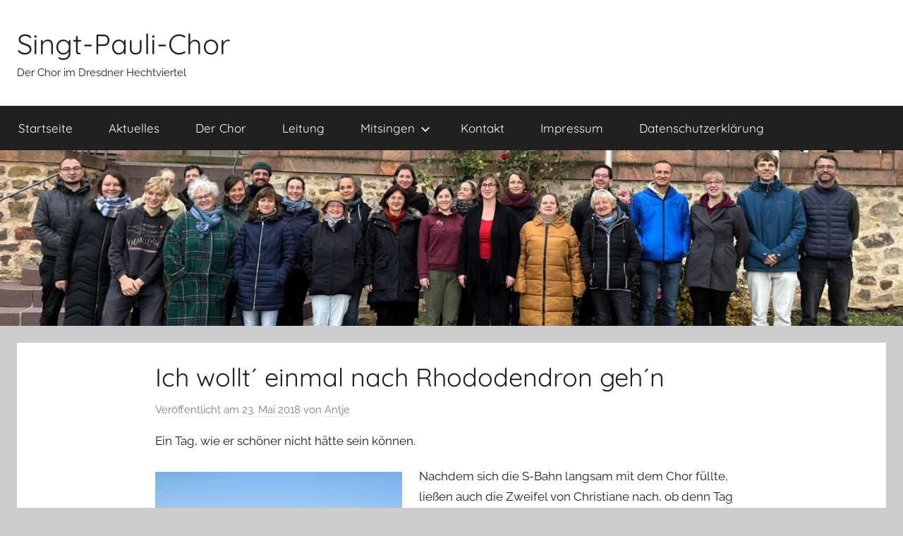

--- FILE ---
content_type: text/html; charset=UTF-8
request_url: https://singt-pauli.de/ich-wollt-einmal-nach-rhododendron-gehn/
body_size: 32552
content:
<!DOCTYPE html>
<html lang="de">

<head>
<meta charset="UTF-8">
<meta name="viewport" content="width=device-width, initial-scale=1">
<link rel="profile" href="http://gmpg.org/xfn/11">

<meta name='robots' content='index, follow, max-image-preview:large, max-snippet:-1, max-video-preview:-1' />
	<style>img:is([sizes="auto" i], [sizes^="auto," i]) { contain-intrinsic-size: 3000px 1500px }</style>
	
	<!-- This site is optimized with the Yoast SEO plugin v26.3 - https://yoast.com/wordpress/plugins/seo/ -->
	<title>Ich wollt´ einmal nach Rhododendron geh´n - Singt-Pauli-Chor</title>
	<link rel="canonical" href="https://singt-pauli.de/ich-wollt-einmal-nach-rhododendron-gehn/" />
	<meta property="og:locale" content="de_DE" />
	<meta property="og:type" content="article" />
	<meta property="og:title" content="Ich wollt´ einmal nach Rhododendron geh´n - Singt-Pauli-Chor" />
	<meta property="og:description" content="Ein Tag, wie er schöner nicht hätte sein können. Nachdem sich die S-Bahn langsam mit dem Chor füllte, ließen auch die Zweifel von Christiane nach," />
	<meta property="og:url" content="https://singt-pauli.de/ich-wollt-einmal-nach-rhododendron-gehn/" />
	<meta property="og:site_name" content="Singt-Pauli-Chor" />
	<meta property="article:published_time" content="2018-05-23T14:14:27+00:00" />
	<meta property="article:modified_time" content="2019-07-28T09:40:59+00:00" />
	<meta property="og:image" content="https://singt-pauli.de/wp-content/uploads/2018/05/File061_klein.jpg" />
	<meta property="og:image:width" content="1200" />
	<meta property="og:image:height" content="900" />
	<meta property="og:image:type" content="image/jpeg" />
	<meta name="author" content="Antje" />
	<meta name="twitter:label1" content="Verfasst von" />
	<meta name="twitter:data1" content="Antje" />
	<meta name="twitter:label2" content="Geschätzte Lesezeit" />
	<meta name="twitter:data2" content="2 Minuten" />
	<script type="application/ld+json" class="yoast-schema-graph">{"@context":"https://schema.org","@graph":[{"@type":"WebPage","@id":"https://singt-pauli.de/ich-wollt-einmal-nach-rhododendron-gehn/","url":"https://singt-pauli.de/ich-wollt-einmal-nach-rhododendron-gehn/","name":"Ich wollt´ einmal nach Rhododendron geh´n - Singt-Pauli-Chor","isPartOf":{"@id":"https://singt-pauli.de/#website"},"primaryImageOfPage":{"@id":"https://singt-pauli.de/ich-wollt-einmal-nach-rhododendron-gehn/#primaryimage"},"image":{"@id":"https://singt-pauli.de/ich-wollt-einmal-nach-rhododendron-gehn/#primaryimage"},"thumbnailUrl":"https://singt-pauli.de/wp-content/uploads/2018/05/File061_klein.jpg","datePublished":"2018-05-23T14:14:27+00:00","dateModified":"2019-07-28T09:40:59+00:00","author":{"@id":"https://singt-pauli.de/#/schema/person/7e3248d501c02996d25489618a38ae2b"},"breadcrumb":{"@id":"https://singt-pauli.de/ich-wollt-einmal-nach-rhododendron-gehn/#breadcrumb"},"inLanguage":"de","potentialAction":[{"@type":"ReadAction","target":["https://singt-pauli.de/ich-wollt-einmal-nach-rhododendron-gehn/"]}]},{"@type":"ImageObject","inLanguage":"de","@id":"https://singt-pauli.de/ich-wollt-einmal-nach-rhododendron-gehn/#primaryimage","url":"https://singt-pauli.de/wp-content/uploads/2018/05/File061_klein.jpg","contentUrl":"https://singt-pauli.de/wp-content/uploads/2018/05/File061_klein.jpg","width":1200,"height":900},{"@type":"BreadcrumbList","@id":"https://singt-pauli.de/ich-wollt-einmal-nach-rhododendron-gehn/#breadcrumb","itemListElement":[{"@type":"ListItem","position":1,"name":"Home","item":"https://singt-pauli.de/"},{"@type":"ListItem","position":2,"name":"Ich wollt´ einmal nach Rhododendron geh´n"}]},{"@type":"WebSite","@id":"https://singt-pauli.de/#website","url":"https://singt-pauli.de/","name":"Singt-Pauli-Chor","description":"Der Chor im Dresdner Hechtviertel","potentialAction":[{"@type":"SearchAction","target":{"@type":"EntryPoint","urlTemplate":"https://singt-pauli.de/?s={search_term_string}"},"query-input":{"@type":"PropertyValueSpecification","valueRequired":true,"valueName":"search_term_string"}}],"inLanguage":"de"},{"@type":"Person","@id":"https://singt-pauli.de/#/schema/person/7e3248d501c02996d25489618a38ae2b","name":"Antje","url":"https://singt-pauli.de/author/antje/"}]}</script>
	<!-- / Yoast SEO plugin. -->


<link rel="alternate" type="application/rss+xml" title="Singt-Pauli-Chor &raquo; Feed" href="https://singt-pauli.de/feed/" />
<link rel="alternate" type="application/rss+xml" title="Singt-Pauli-Chor &raquo; Kommentar-Feed" href="https://singt-pauli.de/comments/feed/" />
<script type="text/javascript">
/* <![CDATA[ */
window._wpemojiSettings = {"baseUrl":"https:\/\/s.w.org\/images\/core\/emoji\/16.0.1\/72x72\/","ext":".png","svgUrl":"https:\/\/s.w.org\/images\/core\/emoji\/16.0.1\/svg\/","svgExt":".svg","source":{"concatemoji":"https:\/\/singt-pauli.de\/wp-includes\/js\/wp-emoji-release.min.js?ver=6.8.3"}};
/*! This file is auto-generated */
!function(s,n){var o,i,e;function c(e){try{var t={supportTests:e,timestamp:(new Date).valueOf()};sessionStorage.setItem(o,JSON.stringify(t))}catch(e){}}function p(e,t,n){e.clearRect(0,0,e.canvas.width,e.canvas.height),e.fillText(t,0,0);var t=new Uint32Array(e.getImageData(0,0,e.canvas.width,e.canvas.height).data),a=(e.clearRect(0,0,e.canvas.width,e.canvas.height),e.fillText(n,0,0),new Uint32Array(e.getImageData(0,0,e.canvas.width,e.canvas.height).data));return t.every(function(e,t){return e===a[t]})}function u(e,t){e.clearRect(0,0,e.canvas.width,e.canvas.height),e.fillText(t,0,0);for(var n=e.getImageData(16,16,1,1),a=0;a<n.data.length;a++)if(0!==n.data[a])return!1;return!0}function f(e,t,n,a){switch(t){case"flag":return n(e,"\ud83c\udff3\ufe0f\u200d\u26a7\ufe0f","\ud83c\udff3\ufe0f\u200b\u26a7\ufe0f")?!1:!n(e,"\ud83c\udde8\ud83c\uddf6","\ud83c\udde8\u200b\ud83c\uddf6")&&!n(e,"\ud83c\udff4\udb40\udc67\udb40\udc62\udb40\udc65\udb40\udc6e\udb40\udc67\udb40\udc7f","\ud83c\udff4\u200b\udb40\udc67\u200b\udb40\udc62\u200b\udb40\udc65\u200b\udb40\udc6e\u200b\udb40\udc67\u200b\udb40\udc7f");case"emoji":return!a(e,"\ud83e\udedf")}return!1}function g(e,t,n,a){var r="undefined"!=typeof WorkerGlobalScope&&self instanceof WorkerGlobalScope?new OffscreenCanvas(300,150):s.createElement("canvas"),o=r.getContext("2d",{willReadFrequently:!0}),i=(o.textBaseline="top",o.font="600 32px Arial",{});return e.forEach(function(e){i[e]=t(o,e,n,a)}),i}function t(e){var t=s.createElement("script");t.src=e,t.defer=!0,s.head.appendChild(t)}"undefined"!=typeof Promise&&(o="wpEmojiSettingsSupports",i=["flag","emoji"],n.supports={everything:!0,everythingExceptFlag:!0},e=new Promise(function(e){s.addEventListener("DOMContentLoaded",e,{once:!0})}),new Promise(function(t){var n=function(){try{var e=JSON.parse(sessionStorage.getItem(o));if("object"==typeof e&&"number"==typeof e.timestamp&&(new Date).valueOf()<e.timestamp+604800&&"object"==typeof e.supportTests)return e.supportTests}catch(e){}return null}();if(!n){if("undefined"!=typeof Worker&&"undefined"!=typeof OffscreenCanvas&&"undefined"!=typeof URL&&URL.createObjectURL&&"undefined"!=typeof Blob)try{var e="postMessage("+g.toString()+"("+[JSON.stringify(i),f.toString(),p.toString(),u.toString()].join(",")+"));",a=new Blob([e],{type:"text/javascript"}),r=new Worker(URL.createObjectURL(a),{name:"wpTestEmojiSupports"});return void(r.onmessage=function(e){c(n=e.data),r.terminate(),t(n)})}catch(e){}c(n=g(i,f,p,u))}t(n)}).then(function(e){for(var t in e)n.supports[t]=e[t],n.supports.everything=n.supports.everything&&n.supports[t],"flag"!==t&&(n.supports.everythingExceptFlag=n.supports.everythingExceptFlag&&n.supports[t]);n.supports.everythingExceptFlag=n.supports.everythingExceptFlag&&!n.supports.flag,n.DOMReady=!1,n.readyCallback=function(){n.DOMReady=!0}}).then(function(){return e}).then(function(){var e;n.supports.everything||(n.readyCallback(),(e=n.source||{}).concatemoji?t(e.concatemoji):e.wpemoji&&e.twemoji&&(t(e.twemoji),t(e.wpemoji)))}))}((window,document),window._wpemojiSettings);
/* ]]> */
</script>
<link rel='stylesheet' id='donovan-theme-fonts-css' href='https://singt-pauli.de/wp-content/fonts/582f77cd76e38a6560716d56964da710.css?ver=20201110' type='text/css' media='all' />
<style id='wp-emoji-styles-inline-css' type='text/css'>

	img.wp-smiley, img.emoji {
		display: inline !important;
		border: none !important;
		box-shadow: none !important;
		height: 1em !important;
		width: 1em !important;
		margin: 0 0.07em !important;
		vertical-align: -0.1em !important;
		background: none !important;
		padding: 0 !important;
	}
</style>
<link rel='stylesheet' id='wp-block-library-css' href='https://singt-pauli.de/wp-includes/css/dist/block-library/style.min.css?ver=6.8.3' type='text/css' media='all' />
<style id='classic-theme-styles-inline-css' type='text/css'>
/*! This file is auto-generated */
.wp-block-button__link{color:#fff;background-color:#32373c;border-radius:9999px;box-shadow:none;text-decoration:none;padding:calc(.667em + 2px) calc(1.333em + 2px);font-size:1.125em}.wp-block-file__button{background:#32373c;color:#fff;text-decoration:none}
</style>
<style id='global-styles-inline-css' type='text/css'>
:root{--wp--preset--aspect-ratio--square: 1;--wp--preset--aspect-ratio--4-3: 4/3;--wp--preset--aspect-ratio--3-4: 3/4;--wp--preset--aspect-ratio--3-2: 3/2;--wp--preset--aspect-ratio--2-3: 2/3;--wp--preset--aspect-ratio--16-9: 16/9;--wp--preset--aspect-ratio--9-16: 9/16;--wp--preset--color--black: #000000;--wp--preset--color--cyan-bluish-gray: #abb8c3;--wp--preset--color--white: #ffffff;--wp--preset--color--pale-pink: #f78da7;--wp--preset--color--vivid-red: #cf2e2e;--wp--preset--color--luminous-vivid-orange: #ff6900;--wp--preset--color--luminous-vivid-amber: #fcb900;--wp--preset--color--light-green-cyan: #7bdcb5;--wp--preset--color--vivid-green-cyan: #00d084;--wp--preset--color--pale-cyan-blue: #8ed1fc;--wp--preset--color--vivid-cyan-blue: #0693e3;--wp--preset--color--vivid-purple: #9b51e0;--wp--preset--color--primary: #ee1133;--wp--preset--color--secondary: #d5001a;--wp--preset--color--tertiary: #bb0000;--wp--preset--color--accent: #1153ee;--wp--preset--color--highlight: #eedc11;--wp--preset--color--light-gray: #f2f2f2;--wp--preset--color--gray: #666666;--wp--preset--color--dark-gray: #202020;--wp--preset--gradient--vivid-cyan-blue-to-vivid-purple: linear-gradient(135deg,rgba(6,147,227,1) 0%,rgb(155,81,224) 100%);--wp--preset--gradient--light-green-cyan-to-vivid-green-cyan: linear-gradient(135deg,rgb(122,220,180) 0%,rgb(0,208,130) 100%);--wp--preset--gradient--luminous-vivid-amber-to-luminous-vivid-orange: linear-gradient(135deg,rgba(252,185,0,1) 0%,rgba(255,105,0,1) 100%);--wp--preset--gradient--luminous-vivid-orange-to-vivid-red: linear-gradient(135deg,rgba(255,105,0,1) 0%,rgb(207,46,46) 100%);--wp--preset--gradient--very-light-gray-to-cyan-bluish-gray: linear-gradient(135deg,rgb(238,238,238) 0%,rgb(169,184,195) 100%);--wp--preset--gradient--cool-to-warm-spectrum: linear-gradient(135deg,rgb(74,234,220) 0%,rgb(151,120,209) 20%,rgb(207,42,186) 40%,rgb(238,44,130) 60%,rgb(251,105,98) 80%,rgb(254,248,76) 100%);--wp--preset--gradient--blush-light-purple: linear-gradient(135deg,rgb(255,206,236) 0%,rgb(152,150,240) 100%);--wp--preset--gradient--blush-bordeaux: linear-gradient(135deg,rgb(254,205,165) 0%,rgb(254,45,45) 50%,rgb(107,0,62) 100%);--wp--preset--gradient--luminous-dusk: linear-gradient(135deg,rgb(255,203,112) 0%,rgb(199,81,192) 50%,rgb(65,88,208) 100%);--wp--preset--gradient--pale-ocean: linear-gradient(135deg,rgb(255,245,203) 0%,rgb(182,227,212) 50%,rgb(51,167,181) 100%);--wp--preset--gradient--electric-grass: linear-gradient(135deg,rgb(202,248,128) 0%,rgb(113,206,126) 100%);--wp--preset--gradient--midnight: linear-gradient(135deg,rgb(2,3,129) 0%,rgb(40,116,252) 100%);--wp--preset--font-size--small: 13px;--wp--preset--font-size--medium: 20px;--wp--preset--font-size--large: 36px;--wp--preset--font-size--x-large: 42px;--wp--preset--spacing--20: 0.44rem;--wp--preset--spacing--30: 0.67rem;--wp--preset--spacing--40: 1rem;--wp--preset--spacing--50: 1.5rem;--wp--preset--spacing--60: 2.25rem;--wp--preset--spacing--70: 3.38rem;--wp--preset--spacing--80: 5.06rem;--wp--preset--shadow--natural: 6px 6px 9px rgba(0, 0, 0, 0.2);--wp--preset--shadow--deep: 12px 12px 50px rgba(0, 0, 0, 0.4);--wp--preset--shadow--sharp: 6px 6px 0px rgba(0, 0, 0, 0.2);--wp--preset--shadow--outlined: 6px 6px 0px -3px rgba(255, 255, 255, 1), 6px 6px rgba(0, 0, 0, 1);--wp--preset--shadow--crisp: 6px 6px 0px rgba(0, 0, 0, 1);}:where(.is-layout-flex){gap: 0.5em;}:where(.is-layout-grid){gap: 0.5em;}body .is-layout-flex{display: flex;}.is-layout-flex{flex-wrap: wrap;align-items: center;}.is-layout-flex > :is(*, div){margin: 0;}body .is-layout-grid{display: grid;}.is-layout-grid > :is(*, div){margin: 0;}:where(.wp-block-columns.is-layout-flex){gap: 2em;}:where(.wp-block-columns.is-layout-grid){gap: 2em;}:where(.wp-block-post-template.is-layout-flex){gap: 1.25em;}:where(.wp-block-post-template.is-layout-grid){gap: 1.25em;}.has-black-color{color: var(--wp--preset--color--black) !important;}.has-cyan-bluish-gray-color{color: var(--wp--preset--color--cyan-bluish-gray) !important;}.has-white-color{color: var(--wp--preset--color--white) !important;}.has-pale-pink-color{color: var(--wp--preset--color--pale-pink) !important;}.has-vivid-red-color{color: var(--wp--preset--color--vivid-red) !important;}.has-luminous-vivid-orange-color{color: var(--wp--preset--color--luminous-vivid-orange) !important;}.has-luminous-vivid-amber-color{color: var(--wp--preset--color--luminous-vivid-amber) !important;}.has-light-green-cyan-color{color: var(--wp--preset--color--light-green-cyan) !important;}.has-vivid-green-cyan-color{color: var(--wp--preset--color--vivid-green-cyan) !important;}.has-pale-cyan-blue-color{color: var(--wp--preset--color--pale-cyan-blue) !important;}.has-vivid-cyan-blue-color{color: var(--wp--preset--color--vivid-cyan-blue) !important;}.has-vivid-purple-color{color: var(--wp--preset--color--vivid-purple) !important;}.has-black-background-color{background-color: var(--wp--preset--color--black) !important;}.has-cyan-bluish-gray-background-color{background-color: var(--wp--preset--color--cyan-bluish-gray) !important;}.has-white-background-color{background-color: var(--wp--preset--color--white) !important;}.has-pale-pink-background-color{background-color: var(--wp--preset--color--pale-pink) !important;}.has-vivid-red-background-color{background-color: var(--wp--preset--color--vivid-red) !important;}.has-luminous-vivid-orange-background-color{background-color: var(--wp--preset--color--luminous-vivid-orange) !important;}.has-luminous-vivid-amber-background-color{background-color: var(--wp--preset--color--luminous-vivid-amber) !important;}.has-light-green-cyan-background-color{background-color: var(--wp--preset--color--light-green-cyan) !important;}.has-vivid-green-cyan-background-color{background-color: var(--wp--preset--color--vivid-green-cyan) !important;}.has-pale-cyan-blue-background-color{background-color: var(--wp--preset--color--pale-cyan-blue) !important;}.has-vivid-cyan-blue-background-color{background-color: var(--wp--preset--color--vivid-cyan-blue) !important;}.has-vivid-purple-background-color{background-color: var(--wp--preset--color--vivid-purple) !important;}.has-black-border-color{border-color: var(--wp--preset--color--black) !important;}.has-cyan-bluish-gray-border-color{border-color: var(--wp--preset--color--cyan-bluish-gray) !important;}.has-white-border-color{border-color: var(--wp--preset--color--white) !important;}.has-pale-pink-border-color{border-color: var(--wp--preset--color--pale-pink) !important;}.has-vivid-red-border-color{border-color: var(--wp--preset--color--vivid-red) !important;}.has-luminous-vivid-orange-border-color{border-color: var(--wp--preset--color--luminous-vivid-orange) !important;}.has-luminous-vivid-amber-border-color{border-color: var(--wp--preset--color--luminous-vivid-amber) !important;}.has-light-green-cyan-border-color{border-color: var(--wp--preset--color--light-green-cyan) !important;}.has-vivid-green-cyan-border-color{border-color: var(--wp--preset--color--vivid-green-cyan) !important;}.has-pale-cyan-blue-border-color{border-color: var(--wp--preset--color--pale-cyan-blue) !important;}.has-vivid-cyan-blue-border-color{border-color: var(--wp--preset--color--vivid-cyan-blue) !important;}.has-vivid-purple-border-color{border-color: var(--wp--preset--color--vivid-purple) !important;}.has-vivid-cyan-blue-to-vivid-purple-gradient-background{background: var(--wp--preset--gradient--vivid-cyan-blue-to-vivid-purple) !important;}.has-light-green-cyan-to-vivid-green-cyan-gradient-background{background: var(--wp--preset--gradient--light-green-cyan-to-vivid-green-cyan) !important;}.has-luminous-vivid-amber-to-luminous-vivid-orange-gradient-background{background: var(--wp--preset--gradient--luminous-vivid-amber-to-luminous-vivid-orange) !important;}.has-luminous-vivid-orange-to-vivid-red-gradient-background{background: var(--wp--preset--gradient--luminous-vivid-orange-to-vivid-red) !important;}.has-very-light-gray-to-cyan-bluish-gray-gradient-background{background: var(--wp--preset--gradient--very-light-gray-to-cyan-bluish-gray) !important;}.has-cool-to-warm-spectrum-gradient-background{background: var(--wp--preset--gradient--cool-to-warm-spectrum) !important;}.has-blush-light-purple-gradient-background{background: var(--wp--preset--gradient--blush-light-purple) !important;}.has-blush-bordeaux-gradient-background{background: var(--wp--preset--gradient--blush-bordeaux) !important;}.has-luminous-dusk-gradient-background{background: var(--wp--preset--gradient--luminous-dusk) !important;}.has-pale-ocean-gradient-background{background: var(--wp--preset--gradient--pale-ocean) !important;}.has-electric-grass-gradient-background{background: var(--wp--preset--gradient--electric-grass) !important;}.has-midnight-gradient-background{background: var(--wp--preset--gradient--midnight) !important;}.has-small-font-size{font-size: var(--wp--preset--font-size--small) !important;}.has-medium-font-size{font-size: var(--wp--preset--font-size--medium) !important;}.has-large-font-size{font-size: var(--wp--preset--font-size--large) !important;}.has-x-large-font-size{font-size: var(--wp--preset--font-size--x-large) !important;}
:where(.wp-block-post-template.is-layout-flex){gap: 1.25em;}:where(.wp-block-post-template.is-layout-grid){gap: 1.25em;}
:where(.wp-block-columns.is-layout-flex){gap: 2em;}:where(.wp-block-columns.is-layout-grid){gap: 2em;}
:root :where(.wp-block-pullquote){font-size: 1.5em;line-height: 1.6;}
</style>
<link rel='stylesheet' id='donovan-stylesheet-css' href='https://singt-pauli.de/wp-content/themes/donovan/style.css?ver=1.9.1' type='text/css' media='all' />
<script type="text/javascript" src="https://singt-pauli.de/wp-content/themes/donovan/assets/js/svgxuse.min.js?ver=1.2.6" id="svgxuse-js"></script>
<link rel="https://api.w.org/" href="https://singt-pauli.de/wp-json/" /><link rel="alternate" title="JSON" type="application/json" href="https://singt-pauli.de/wp-json/wp/v2/posts/942" /><link rel="EditURI" type="application/rsd+xml" title="RSD" href="https://singt-pauli.de/xmlrpc.php?rsd" />
<meta name="generator" content="WordPress 6.8.3" />
<link rel='shortlink' href='https://singt-pauli.de/?p=942' />
<link rel="alternate" title="oEmbed (JSON)" type="application/json+oembed" href="https://singt-pauli.de/wp-json/oembed/1.0/embed?url=https%3A%2F%2Fsingt-pauli.de%2Fich-wollt-einmal-nach-rhododendron-gehn%2F" />
<link rel="alternate" title="oEmbed (XML)" type="text/xml+oembed" href="https://singt-pauli.de/wp-json/oembed/1.0/embed?url=https%3A%2F%2Fsingt-pauli.de%2Fich-wollt-einmal-nach-rhododendron-gehn%2F&#038;format=xml" />
</head>

<body class="wp-singular post-template-default single single-post postid-942 single-format-standard wp-embed-responsive wp-theme-donovan no-sidebar blog-grid-layout categories-hidden tags-hidden post-thumbnail-hidden">

	<div id="page" class="site">
		<a class="skip-link screen-reader-text" href="#content">Zum Inhalt springen</a>

		
		
		<header id="masthead" class="site-header clearfix" role="banner">

			<div class="header-main container clearfix">

				<div id="logo" class="site-branding clearfix">

										
			<p class="site-title"><a href="https://singt-pauli.de/" rel="home">Singt-Pauli-Chor</a></p>

							
			<p class="site-description">Der Chor im Dresdner Hechtviertel</p>

			
				</div><!-- .site-branding -->

				
			</div><!-- .header-main -->

			

	<div id="main-navigation-wrap" class="primary-navigation-wrap">

		<div id="main-navigation-container" class="primary-navigation-container container">

			
			<button class="primary-menu-toggle menu-toggle" aria-controls="primary-menu" aria-expanded="false" >
				<svg class="icon icon-menu" aria-hidden="true" role="img"> <use xlink:href="https://singt-pauli.de/wp-content/themes/donovan/assets/icons/genericons-neue.svg#menu"></use> </svg><svg class="icon icon-close" aria-hidden="true" role="img"> <use xlink:href="https://singt-pauli.de/wp-content/themes/donovan/assets/icons/genericons-neue.svg#close"></use> </svg>				<span class="menu-toggle-text">Menü</span>
			</button>

			<div class="primary-navigation">

				<nav id="site-navigation" class="main-navigation" role="navigation"  aria-label="Primäres Menü">

					<ul id="primary-menu" class="menu"><li id="menu-item-974" class="menu-item menu-item-type-custom menu-item-object-custom menu-item-home menu-item-974"><a href="http://singt-pauli.de">Startseite</a></li>
<li id="menu-item-1742" class="menu-item menu-item-type-post_type menu-item-object-page menu-item-1742"><a href="https://singt-pauli.de/aktuelles/">Aktuelles</a></li>
<li id="menu-item-133" class="menu-item menu-item-type-post_type menu-item-object-page menu-item-133"><a href="https://singt-pauli.de/der-chor/">Der Chor</a></li>
<li id="menu-item-238" class="menu-item menu-item-type-post_type menu-item-object-page menu-item-238"><a href="https://singt-pauli.de/leitung/">Leitung</a></li>
<li id="menu-item-245" class="menu-item menu-item-type-post_type menu-item-object-page menu-item-has-children menu-item-245"><a href="https://singt-pauli.de/infos-fuer-mitsaenger/">Mitsingen<svg class="icon icon-expand" aria-hidden="true" role="img"> <use xlink:href="https://singt-pauli.de/wp-content/themes/donovan/assets/icons/genericons-neue.svg#expand"></use> </svg></a>
<ul class="sub-menu">
	<li id="menu-item-1008" class="menu-item menu-item-type-post_type menu-item-object-page menu-item-1008"><a href="https://singt-pauli.de/mann-singt/">Man/n singt</a></li>
</ul>
</li>
<li id="menu-item-983" class="menu-item menu-item-type-post_type menu-item-object-page menu-item-983"><a href="https://singt-pauli.de/kontakt-2/">Kontakt</a></li>
<li id="menu-item-982" class="menu-item menu-item-type-post_type menu-item-object-page menu-item-982"><a href="https://singt-pauli.de/impressum/">Impressum</a></li>
<li id="menu-item-973" class="menu-item menu-item-type-post_type menu-item-object-page menu-item-privacy-policy menu-item-973"><a rel="privacy-policy" href="https://singt-pauli.de/datenschutzerklaerung/">Datenschutzerklärung</a></li>
</ul>				</nav><!-- #site-navigation -->

			</div><!-- .primary-navigation -->

		</div>

	</div>



			
			<div id="headimg" class="header-image">

				<a href="https://singt-pauli.de/">
					<img src="https://singt-pauli.de/wp-content/uploads/2023/11/cropped-header.jpg" srcset="https://singt-pauli.de/wp-content/uploads/2023/11/cropped-header.jpg 2560w, https://singt-pauli.de/wp-content/uploads/2023/11/cropped-header-300x58.jpg 300w, https://singt-pauli.de/wp-content/uploads/2023/11/cropped-header-1024x200.jpg 1024w, https://singt-pauli.de/wp-content/uploads/2023/11/cropped-header-768x150.jpg 768w, https://singt-pauli.de/wp-content/uploads/2023/11/cropped-header-1536x299.jpg 1536w, https://singt-pauli.de/wp-content/uploads/2023/11/cropped-header-2048x399.jpg 2048w" width="2560" height="499" alt="Singt-Pauli-Chor">
				</a>

			</div>

			
			
		</header><!-- #masthead -->

		
		<div id="content" class="site-content container">

			
	<div id="primary" class="content-area">
		<main id="main" class="site-main">

		
<article id="post-942" class="post-942 post type-post status-publish format-standard has-post-thumbnail hentry category-allgemein comments-off">

	
	<div class="post-content">

		<header class="entry-header">

			<h1 class="entry-title">Ich wollt´ einmal nach Rhododendron geh´n</h1>
			<div class="entry-meta post-details"><span class="posted-on meta-date">Veröffentlicht am <a href="https://singt-pauli.de/ich-wollt-einmal-nach-rhododendron-gehn/" rel="bookmark"><time class="entry-date published" datetime="2018-05-23T16:14:27+02:00">23. Mai 2018</time><time class="updated" datetime="2019-07-28T11:40:59+02:00">28. Juli 2019</time></a></span><span class="posted-by meta-author"> von <span class="author vcard"><a class="url fn n" href="https://singt-pauli.de/author/antje/" title="Alle Beiträge von Antje anzeigen" rel="author">Antje</a></span></span></div>
		</header><!-- .entry-header -->

		<div class="entry-content clearfix">

			<p>Ein Tag, wie er schöner nicht hätte sein können.</p>
<p><img fetchpriority="high" decoding="async" class="alignleft wp-image-961" src="https://singt-pauli.de/wp-content/uploads/2018/05/P1190010-300x225.jpg" alt="" width="350" height="263" srcset="https://singt-pauli.de/wp-content/uploads/2018/05/P1190010-300x225.jpg 300w, https://singt-pauli.de/wp-content/uploads/2018/05/P1190010-768x576.jpg 768w, https://singt-pauli.de/wp-content/uploads/2018/05/P1190010.jpg 800w" sizes="(max-width: 350px) 100vw, 350px" /></p>
<p>Nachdem sich die S-Bahn langsam mit dem Chor füllte, ließen auch die Zweifel von Christiane nach, ob denn Tag und Zeit auch richtig waren. Welch beruhigende Wirkung doch fast 30 Freunde und Bekannte auf einen haben können, die nach und nach zusteigen&#8230; <img decoding="async" class="alignright wp-image-962" src="https://singt-pauli.de/wp-content/uploads/2018/05/P1190036-300x225.jpg" alt="" width="350" height="263" srcset="https://singt-pauli.de/wp-content/uploads/2018/05/P1190036-300x225.jpg 300w, https://singt-pauli.de/wp-content/uploads/2018/05/P1190036-768x576.jpg 768w, https://singt-pauli.de/wp-content/uploads/2018/05/P1190036.jpg 800w" sizes="(max-width: 350px) 100vw, 350px" /></p>
<p>&nbsp;</p>
<p>Ja, und dann war ja noch die Hauptperson des Tages, unser Chorleiter und Geburtstagskind Clemens &#8211; empfangen mit einen Ständchen und vielen guten Wünschen.</p>
<p>Im wunderschönen Rathen angekommen, versprach die Tour maßvolle Anstrengung bei bester Aussicht.</p>
<p>Die Wanderung zum 253 m hohe &#8222;Gamrig&#8220; oberhalb von Rathen wird viel zu Unrecht meist unbeachtet gelassen, denn die Aussicht bietet einen weiten Blick bis nach Stadt Wehlen, zur „Lokomotive“ oberhalb vom Amselsee, über &nbsp;den „Lilienstein“ und die „Festung Königstein“, bis zum „Zirkel</p>
<p><img decoding="async" class="alignright wp-image-963" src="https://singt-pauli.de/wp-content/uploads/2018/05/P1190037-300x225.jpg" alt="" width="350" height="263" srcset="https://singt-pauli.de/wp-content/uploads/2018/05/P1190037-300x225.jpg 300w, https://singt-pauli.de/wp-content/uploads/2018/05/P1190037-768x576.jpg 768w, https://singt-pauli.de/wp-content/uploads/2018/05/P1190037.jpg 800w" sizes="(max-width: 350px) 100vw, 350px" /></p>
<p>stein“, den „Schrammsteinen“ und zum „Brand“.<img loading="lazy" decoding="async" class="alignleft wp-image-964" src="https://singt-pauli.de/wp-content/uploads/2018/05/P1190038-225x300.jpg" alt="" width="263" height="350" srcset="https://singt-pauli.de/wp-content/uploads/2018/05/P1190038-225x300.jpg 225w, https://singt-pauli.de/wp-content/uploads/2018/05/P1190038.jpg 600w" sizes="auto, (max-width: 263px) 100vw, 263px" /></p>
<p>Beste Bühne für ein paar passende Lieder. &nbsp;Sicher nicht immer ganz bühnenreif, aber darum ging es hier ja eher weniger. Uns machte es Spaß und ein paar ersten Wanderern auch.</p>
<p>&nbsp;</p>
<p>Die Runde ging weiter über den Rhododendronpark oberhalb von Rathen. So ein Bühnenbild kann man sich nur wünschen. Locker ein paar Liedchen geträllert und dann Picknick in der Sonne oder lümmelnd zwischen Wiesenblumen. Weiter ging´s abseits der Touristenströme über die &#8222;Kleine Bastei&#8220; .</p>
<p>Ein bisschen stürzten wir uns noch in die Touristenströme am Amselsee. Trotz der vielen Menschen ein herrlicher Anblick mit der „Lokomotive“ die oberhalb thront. Nur noch ein kleiner Anstieg zum Amselfall mit Kaffee, Kuchen und Eis und immer wieder guten Gesprächen.</p>
<p>Alles in Allem eine entspannte Runde. Und vor allem für eine so große Gruppe perfekt. Vor allem konnten die Sozialkontakte mal wieder gepflegt werden. Die Zeit ist während der Probe einfach nicht vorhanden. Und so ein bisschen fühlt man sich im Elbsandstein wie im Urlaub.</p>
<p>Eine kurze Zeit leichtes Leben.</p>
<p><img loading="lazy" decoding="async" class="alignleft wp-image-966 size-full" src="https://singt-pauli.de/wp-content/uploads/2018/05/P1190055-001.jpg" alt="" width="800" height="600" srcset="https://singt-pauli.de/wp-content/uploads/2018/05/P1190055-001.jpg 800w, https://singt-pauli.de/wp-content/uploads/2018/05/P1190055-001-300x225.jpg 300w, https://singt-pauli.de/wp-content/uploads/2018/05/P1190055-001-768x576.jpg 768w" sizes="auto, (max-width: 800px) 100vw, 800px" /></p>
<p>&nbsp;</p>
<p>&nbsp;</p>
<p>&nbsp;</p>
<p>&nbsp;</p>
<p>Bis zum nächsten Mal!</p>

			
		</div><!-- .entry-content -->

		
	</div><!-- .post-content -->

	<footer class="entry-footer post-details">
		<div class="entry-categories"> <svg class="icon icon-category" aria-hidden="true" role="img"> <use xlink:href="https://singt-pauli.de/wp-content/themes/donovan/assets/icons/genericons-neue.svg#category"></use> </svg><a href="https://singt-pauli.de/category/allgemein/" rel="category tag">Allgemein</a></div>	</footer><!-- .entry-footer -->

</article>

	<nav class="navigation post-navigation" aria-label="Beiträge">
		<h2 class="screen-reader-text">Beitrags-Navigation</h2>
		<div class="nav-links"><div class="nav-previous"><a href="https://singt-pauli.de/6-jahre-und-nur-ein-halbes-girl/" rel="prev"><span class="nav-link-text">Vorheriger Beitrag</span><h3 class="entry-title">6 Jahre und nur ein halbes Girl</h3></a></div><div class="nav-next"><a href="https://singt-pauli.de/fete-sonnenstillstand-und-sommerpause/" rel="next"><span class="nav-link-text">Nächster Beitrag</span><h3 class="entry-title">Fête, Sonnenstillstand und Sommerpause</h3></a></div></div>
	</nav>
		</main><!-- #main -->
	</div><!-- #primary -->


	</div><!-- #content -->

	
	<div id="footer" class="footer-wrap">

		<footer id="colophon" class="site-footer container clearfix" role="contentinfo">

			
			<div id="footer-line" class="site-info">
								
		<span class="credit-link">
			WordPress-Theme: Donovan von ThemeZee.		</span>

					</div><!-- .site-info -->

		</footer><!-- #colophon -->

	</div>

</div><!-- #page -->

<script type="speculationrules">
{"prefetch":[{"source":"document","where":{"and":[{"href_matches":"\/*"},{"not":{"href_matches":["\/wp-*.php","\/wp-admin\/*","\/wp-content\/uploads\/*","\/wp-content\/*","\/wp-content\/plugins\/*","\/wp-content\/themes\/donovan\/*","\/*\\?(.+)"]}},{"not":{"selector_matches":"a[rel~=\"nofollow\"]"}},{"not":{"selector_matches":".no-prefetch, .no-prefetch a"}}]},"eagerness":"conservative"}]}
</script>
<script type="text/javascript" id="donovan-navigation-js-extra">
/* <![CDATA[ */
var donovanScreenReaderText = {"expand":"Untermen\u00fc \u00f6ffnen","collapse":"Untermen\u00fc schlie\u00dfen","icon":"<svg class=\"icon icon-expand\" aria-hidden=\"true\" role=\"img\"> <use xlink:href=\"https:\/\/singt-pauli.de\/wp-content\/themes\/donovan\/assets\/icons\/genericons-neue.svg#expand\"><\/use> <\/svg>"};
/* ]]> */
</script>
<script type="text/javascript" src="https://singt-pauli.de/wp-content/themes/donovan/assets/js/navigation.min.js?ver=20220224" id="donovan-navigation-js"></script>

</body>
</html>
